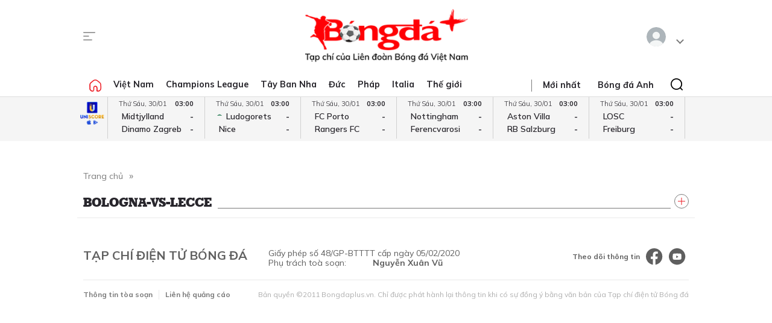

--- FILE ---
content_type: text/html; charset=utf-8
request_url: https://www.google.com/recaptcha/api2/aframe
body_size: 272
content:
<!DOCTYPE HTML><html><head><meta http-equiv="content-type" content="text/html; charset=UTF-8"></head><body><script nonce="A6SXNsIIMURVaZx4SgLRww">/** Anti-fraud and anti-abuse applications only. See google.com/recaptcha */ try{var clients={'sodar':'https://pagead2.googlesyndication.com/pagead/sodar?'};window.addEventListener("message",function(a){try{if(a.source===window.parent){var b=JSON.parse(a.data);var c=clients[b['id']];if(c){var d=document.createElement('img');d.src=c+b['params']+'&rc='+(localStorage.getItem("rc::a")?sessionStorage.getItem("rc::b"):"");window.document.body.appendChild(d);sessionStorage.setItem("rc::e",parseInt(sessionStorage.getItem("rc::e")||0)+1);localStorage.setItem("rc::h",'1769712453433');}}}catch(b){}});window.parent.postMessage("_grecaptcha_ready", "*");}catch(b){}</script></body></html>